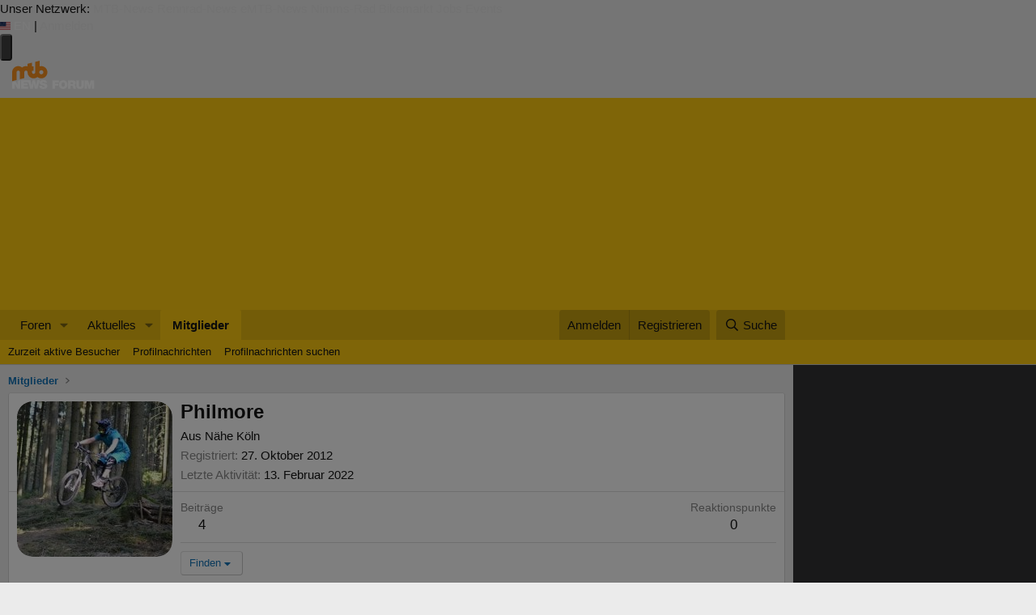

--- FILE ---
content_type: text/css; charset=utf-8
request_url: https://www.mtb-news.de/forum/css.php?css=public%3Aextra.less&s=6&l=3&d=1760961798&k=c966fb61332e6537c8653240af4040f4e795edff
body_size: 9
content:
@charset "UTF-8";

/********* public:extra.less ********/
@media screen and (min-width:768px){.mtbnews-forum-bbcode__floating-left{float:left;margin-right:1em}}@media screen and (min-width:980px){.p-header-inner,.p-nav-inner,.p-sectionLinks-inner,.p-body-inner,.p-footer-inner{margin-left:0}}@media screen and (min-width:1440px){.p-header-inner,.p-nav-inner,.p-sectionLinks-inner,.p-body-inner,.p-footer-inner{margin-left:160px}}@media screen and (min-width:1580px){.p-header-inner,.p-nav-inner,.p-sectionLinks-inner,.p-body-inner,.p-footer-inner{margin-left:auto}}.block--category .collapseTrigger{opacity:0.5;transition:opacity .3s;margin-right:10px}.block--category .collapseTrigger.is-active:before{content:"\f205";transform:scale(-1, 1);margin-right:-8px}.block--category .collapseTrigger:before{content:"\f205";font-size:80%}.block--category .block-container:hover .collapseTrigger{opacity:1}.collapsible-nodes .block-header{display:flex}.collapsible-nodes .block-header--left{margin-right:auto;max-width:100%}.block-body.block-body--collapsible{transition:all .75s cubic-bezier(.68, -0.55, .27, 1.55);-webkit-transition-property:all,-xf-opacity;transition-property:all,-xf-opacity;overflow-y:hidden;height:0;-webkit-transition-property:all,-xf-height;transition-property:all,-xf-height}.p-body-inner{background-color:#eee}.overlay-content{background-color:#fff}@media screen and (min-width:768px){.mtbnews-forum-bbcode__floating-left{float:left;margin-right:1em}}.p-body-inner{background-color:#eee}.overlay-content{background-color:#fff}@media screen and (min-width:768px){.mtbnews-forum-bbcode__floating-left{float:left;margin-right:1em}}

--- FILE ---
content_type: image/svg+xml
request_url: https://assets.mtb-news.de/menu/dist/8bcf0983/img/sitelogos/mtbnews-forum-stacked.svg
body_size: 1581
content:
<?xml version="1.0" encoding="UTF-8" standalone="no"?>
<!DOCTYPE svg PUBLIC "-//W3C//DTD SVG 1.1//EN" "http://www.w3.org/Graphics/SVG/1.1/DTD/svg11.dtd">
<svg width="100%" height="100%" viewBox="0 0 766 262" version="1.1" xmlns="http://www.w3.org/2000/svg" xmlns:xlink="http://www.w3.org/1999/xlink" xml:space="preserve" xmlns:serif="http://www.serif.com/" style="fill-rule:evenodd;clip-rule:evenodd;stroke-linejoin:round;stroke-miterlimit:2;">
    <g transform="matrix(1,0,0,1,-2292,-10047)">
        <g transform="matrix(0.32,0,0,0.32,2148,9666)">
            <g transform="matrix(1,0,0,1,322.288,-1191.29)">
                <g transform="matrix(3.55364,0,0,3.55364,418.721,-3781.21)">
                    <g transform="matrix(96,0,0,96,242.082,1962.89)">
                        <path d="M0.057,-0L0.277,-0L0.277,-0.272L0.562,-0.272L0.562,-0.442L0.277,-0.442L0.277,-0.531L0.609,-0.531L0.609,-0.714L0.057,-0.714L0.057,-0Z" style="fill:white;fill-rule:nonzero;"/>
                    </g>
                    <g transform="matrix(96,0,0,96,297.762,1962.89)">
                        <path d="M0.036,-0.357C0.036,-0.139 0.181,0.017 0.398,0.017C0.615,0.017 0.76,-0.139 0.76,-0.357C0.76,-0.575 0.615,-0.731 0.398,-0.731C0.181,-0.731 0.036,-0.575 0.036,-0.357ZM0.256,-0.357C0.256,-0.516 0.342,-0.553 0.398,-0.553C0.454,-0.553 0.54,-0.516 0.54,-0.357C0.54,-0.198 0.454,-0.161 0.398,-0.161C0.342,-0.161 0.256,-0.198 0.256,-0.357Z" style="fill:white;fill-rule:nonzero;"/>
                    </g>
                    <g transform="matrix(96,0,0,96,370.338,1962.89)">
                        <path d="M0.057,-0L0.277,-0L0.277,-0.249L0.394,-0.249C0.481,-0.249 0.487,-0.178 0.493,-0.11C0.496,-0.073 0.5,-0.036 0.511,-0L0.731,-0C0.711,-0.033 0.71,-0.118 0.707,-0.153C0.699,-0.242 0.662,-0.308 0.602,-0.331C0.675,-0.358 0.709,-0.436 0.709,-0.51C0.709,-0.645 0.601,-0.714 0.476,-0.714L0.057,-0.714L0.057,-0ZM0.277,-0.544L0.38,-0.544C0.464,-0.544 0.489,-0.518 0.489,-0.473C0.489,-0.409 0.433,-0.402 0.392,-0.402L0.277,-0.402L0.277,-0.544Z" style="fill:white;fill-rule:nonzero;"/>
                    </g>
                    <g transform="matrix(96,0,0,96,437.634,1962.89)">
                        <path d="M0.705,-0.714L0.485,-0.714L0.485,-0.325C0.485,-0.252 0.485,-0.161 0.381,-0.161C0.274,-0.161 0.274,-0.252 0.274,-0.325L0.274,-0.714L0.054,-0.714L0.054,-0.276C0.054,-0.078 0.162,0.017 0.38,0.017C0.598,0.017 0.705,-0.078 0.705,-0.276L0.705,-0.714Z" style="fill:white;fill-rule:nonzero;"/>
                    </g>
                    <g transform="matrix(96,0,0,96,505.698,1962.89)">
                        <path d="M0.056,-0L0.264,-0L0.264,-0.458L0.266,-0.458L0.39,-0L0.554,-0L0.678,-0.458L0.68,-0.458L0.68,-0L0.888,-0L0.888,-0.714L0.575,-0.714L0.473,-0.294L0.471,-0.294L0.369,-0.714L0.056,-0.714L0.056,-0Z" style="fill:white;fill-rule:nonzero;"/>
                    </g>
                </g>
                <g transform="matrix(0.58818,0,0,0.725769,-2205.51,1682.92)">
                    <g transform="matrix(24.5221,0,0,19.8733,5208.13,2082.06)">
                        <path d="M0,-17.445L-2.247,-6.524L-2.298,-6.524L-4.418,-17.445L-9.314,-17.445L-11.485,-6.67L-11.536,-6.67L-13.732,-17.445L-32.467,-17.445L-32.467,0L-18.402,0L-18.402,-4.471L-26.913,-4.471L-26.913,-6.646L-19.538,-6.646L-19.538,-10.799L-26.913,-10.799L-26.913,-12.974L-17.93,-12.974L-14.288,0L-8.86,0L-6.968,-10.628L-6.917,-10.628L-4.973,0L0.429,0L5.478,-17.445L0,-17.445Z" style="fill:white;fill-rule:nonzero;"/>
                    </g>
                    <g transform="matrix(24.5221,0,0,19.8733,5582.6,1946.58)">
                        <path d="M0,-3.811C-2.549,-4.495 -5.124,-4.764 -5.225,-6.01C-5.225,-6.987 -3.988,-7.183 -3.23,-7.183C-2.676,-7.183 -2.044,-7.061 -1.59,-6.743C-1.136,-6.45 -0.833,-6.01 -0.934,-5.35L4.316,-5.35C4.165,-9.602 0.707,-11.043 -3.205,-11.043C-6.916,-11.043 -10.476,-9.308 -10.476,-5.277C-10.476,-1.759 -7.219,-1.001 -4.366,-0.22C-1.262,0.636 -0.479,0.88 -0.479,1.784C-0.479,3.079 -1.868,3.372 -2.776,3.372C-3.812,3.372 -5.022,3.152 -5.427,2.102C-5.553,1.784 -5.629,1.393 -5.629,0.953L-11.183,0.953C-11.132,6.524 -5.301,7.232 -3.256,7.232C0.758,7.232 5.074,5.767 5.074,1.222C5.074,-1.978 2.55,-3.127 0,-3.811" style="fill:white;fill-rule:nonzero;"/>
                    </g>
                    <g transform="matrix(24.5221,0,0,19.8733,4236.83,2055.83)">
                        <path d="M0,-14.804L0,-6.792L-0.05,-6.792L-3.993,-13.801L-10.98,-12.044L-10.98,1.32L-5.73,1.32L-5.73,-8.209L-5.68,-8.209L-0.151,1.32L5.251,1.32L5.251,-16.124L0,-14.804Z" style="fill:white;fill-rule:nonzero;"/>
                    </g>
                    <g transform="matrix(24.5221,0,0,19.8733,5410.22,1236.88)">
                        <path d="M0,13.505C-2.271,13.505 -4.111,11.664 -4.111,9.394C-4.111,7.124 -2.271,5.283 0,5.283C2.27,5.283 4.11,7.124 4.11,9.394C4.11,11.664 2.27,13.505 0,13.505M0,-2.841C-1.143,-2.841 -2.247,-2.681 -3.297,-2.387L-3.297,-13.73L-12.235,-11.483L-12.235,9.394C-12.235,11.212 -13.714,12.691 -15.532,12.691C-17.351,12.691 -18.829,11.212 -18.829,9.394L-18.829,6.551L-15.532,6.551L-15.532,-2.388L-18.829,-2.388L-18.829,-9.826L-27.768,-7.58L-27.768,-2.389C-28.817,-2.683 -29.922,-2.844 -31.063,-2.844C-34.01,-2.844 -36.716,-1.797 -38.83,-0.056C-40.944,-1.797 -43.65,-2.844 -46.596,-2.844C-53.065,-2.844 -58.374,2.204 -58.8,8.567L-58.831,8.567L-58.831,27.235L-49.893,24.988L-49.893,9.392C-49.893,7.574 -48.414,6.095 -46.596,6.095C-44.778,6.095 -43.3,7.574 -43.3,9.392L-43.3,23.332L-34.361,21.085L-34.361,9.392C-34.361,7.574 -32.882,6.095 -31.063,6.095C-29.246,6.095 -27.768,7.574 -27.768,9.392L-27.768,9.394C-27.768,16.14 -22.279,21.63 -15.532,21.63C-12.586,21.63 -9.881,20.582 -7.767,18.841C-5.652,20.582 -2.946,21.63 0,21.63C6.746,21.63 12.234,16.14 12.234,9.394C12.234,2.648 6.746,-2.841 0,-2.841" style="fill:rgb(247,145,32);fill-rule:nonzero;"/>
                    </g>
                </g>
            </g>
        </g>
    </g>
</svg>


--- FILE ---
content_type: application/javascript
request_url: https://assets.mtb-news.de/header/js/siteheader-complete.js?1758013599
body_size: 12161
content:
/*! For license information please see siteheader-complete.js.LICENSE.txt */
(()=>{var e,t={753:()=>{function e(t){return e="function"==typeof Symbol&&"symbol"==typeof Symbol.iterator?function(e){return typeof e}:function(e){return e&&"function"==typeof Symbol&&e.constructor===Symbol&&e!==Symbol.prototype?"symbol":typeof e},e(t)}!function(e){"use strict";var t="[data-toggle=dropdown]",n=function(t){var n=e(t).on("click.dropdown.data-api",this.toggle);e("html").on("click.dropdown.data-api",(function(){n.parent().removeClass("open")}))};function s(){e(".dropdown-backdrop").remove(),e(t).each((function(){a(e(this)).removeClass("open")}))}function a(t){var n,s=t.attr("data-target");return s||(s=(s=t.attr("href"))&&/#/.test(s)&&s.replace(/.*(?=#[^\s]*$)/,"")),s&&"#"!==s&&(n=e(s)),n&&n.length||(n=t.parent()),n}n.prototype={constructor:n,toggle:function(t){var n,o,i=e(this);if(!i.is(".disabled, :disabled"))return o=(n=a(i)).hasClass("open"),s(),o||("ontouchstart"in document.documentElement&&e('<div class="dropdown-backdrop"/>').insertBefore(e(this)).on("click",s),n.toggleClass("open")),i.trigger("focus"),!1},keydown:function(n){var s,o,i,r,d;if(/(38|40|27)/.test(n.keyCode)&&(s=e(this),n.preventDefault(),n.stopPropagation(),!s.is(".disabled, :disabled"))){if(!(r=(i=a(s)).hasClass("open"))||r&&27==n.keyCode)return 27==n.which&&i.find(t).trigger("focus"),s.click();(o=e("[role=menu] li:not(.divider):visible a",i)).length&&(d=o.index(o.filter(":focus")),38==n.keyCode&&d>0&&d--,40==n.keyCode&&d<o.length-1&&d++,~d||(d=0),o.eq(d).trigger("focus"))}}};var o=e.fn.dropdown;e.fn.dropdown=function(t){return this.each((function(){var s=e(this),a=s.data("dropdown");a||s.data("dropdown",a=new n(this)),"string"==typeof t&&a[t].call(s)}))},e.fn.dropdown.Constructor=n,e.fn.dropdown.noConflict=function(){return e.fn.dropdown=o,this},e(document).on("click.dropdown.data-api",s).on("click.dropdown.data-api",".dropdown form",(function(e){e.stopPropagation()})).on("click.dropdown.data-api",t,n.prototype.toggle).on("keydown.dropdown.data-api",t+", [role=menu]",n.prototype.keydown)}(window.jQuery),function(t){"use strict";var n=function(e,n){this.$element=t(e),this.options=t.extend({},t.fn.collapse.defaults,n),this.options.parent&&(this.$parent=t(this.options.parent)),this.options.toggle&&this.toggle()};n.prototype={constructor:n,dimension:function(){return this.$element.hasClass("width")?"width":"height"},show:function(){var e,n,s,a;if(!this.transitioning&&!this.$element.hasClass("in")){if(e=this.dimension(),n=t.camelCase(["scroll",e].join("-")),(s=this.$parent&&this.$parent.find("> .accordion-group > .in"))&&s.length){if((a=s.data("collapse"))&&a.transitioning)return;s.collapse("hide"),a||s.data("collapse",null)}this.$element[e](0),this.transition("addClass",t.Event("show"),"shown"),t.support.transition&&this.$element[e](this.$element[0][n])}},hide:function(){var e;!this.transitioning&&this.$element.hasClass("in")&&(e=this.dimension(),this.reset(this.$element[e]()),this.transition("removeClass",t.Event("hide"),"hidden"),this.$element[e](0))},reset:function(e){var t=this.dimension();return this.$element.removeClass("collapse")[t](e||"auto")[0].offsetWidth,this.$element[null!==e?"addClass":"removeClass"]("collapse"),this},transition:function(e,n,s){var a=this,o=function(){"show"==n.type&&a.reset(),a.transitioning=0,a.$element.trigger(s)};this.$element.trigger(n),n.isDefaultPrevented()||(this.transitioning=1,this.$element[e]("in"),t.support.transition&&this.$element.hasClass("collapse")?this.$element.one(t.support.transition.end,o):o())},toggle:function(){this[this.$element.hasClass("in")?"hide":"show"]()}};var s=t.fn.collapse;t.fn.collapse=function(s){return this.each((function(){var a=t(this),o=a.data("collapse"),i=t.extend({},t.fn.collapse.defaults,a.data(),"object"==e(s)&&s);o||a.data("collapse",o=new n(this,i)),"string"==typeof s&&o[s]()}))},t.fn.collapse.defaults={toggle:!0},t.fn.collapse.Constructor=n,t.fn.collapse.noConflict=function(){return t.fn.collapse=s,this},t(document).on("click.collapse.data-api","[data-toggle=collapse]",(function(e){var n,s=t(this),a=s.attr("data-target")||e.preventDefault()||(n=s.attr("href"))&&n.replace(/.*(?=#[^\s]+$)/,""),o=t(a).data("collapse")?"toggle":s.data();s[t(a).hasClass("in")?"addClass":"removeClass"]("collapsed"),t(a).collapse(o)}))}(window.jQuery)},460:(e,t,n)=>{"use strict";const s=jQuery;var a=n.n(s);n(879);const o={MTBN:{navbar_id:"#mtbnews-navbar",api_url:"https://api.mtb-news.de/counter/get.json",api_url_pi:"https://api.mtb-news.de/metric/tpi",news_forum_id:"106",headroom_enabled:!0,localization:{de:{logged_in_as:"Eingeloggt als <strong>{:username}</strong>"},en:{logged_in_as:"Logged in as <strong>{:username}</strong>"}},url_subscribe:"https://www.mtb-news.de/abonnieren/",url_privacy:"https://www.mtb-news.de/datenschutz/",url_impressum:"https://www.mtb-news.de/impressum/",url_newsposts_popular:"https://api.mtb-news.de/sitefooter/contents",url_assets:"https://assets.mtb-news.de",cookie_domain:"mtb-news.de",color_main:"#f90",dynamic_footer_enabled:!1},EMTBN:{navbar_id:"#emtbnews-navbar",api_url:"https://api.emtb-news.de/counter/get.json",api_url_pi:"https://api.emtb-news.de/metric/tpi",news_forum_id:"3,12",headroom_enabled:!0,localization:{de:{logged_in_as:"Eingeloggt als <strong>{:username}</strong>"},en:{logged_in_as:"Logged in as <strong>{:username}</strong>"}},url_subscribe:"https://www.emtb-news.de/news/abonnieren/",url_privacy:"https://www.emtb-news.de/news/datenschutz/",url_impressum:"https://www.emtb-news.de/news/impressum/",url_newsposts_popular:"https://api.emtb-news.de/sitefooter/contents",url_assets:"https://assets.emtb-news.de",cookie_domain:"emtb-news.de",color_main:"#1897c4",dynamic_footer_enabled:!1},RRN:{navbar_id:"#rennradnews-navbar",api_url:"https://api.rennrad-news.de/counter/get.json",api_url_pi:"https://api.rennrad-news.de/metric/tpi",news_forum_id:"3",headroom_enabled:!0,localization:{de:{logged_in_as:"Eingeloggt als <strong>{:username}</strong>"},en:{logged_in_as:"Logged in as <strong>{:username}</strong>"}},url_subscribe:"https://www.rennrad-news.de/news/abonnieren/",url_privacy:"https://www.rennrad-news.de/datenschutz/",url_impressum:"https://www.rennrad-news.de/impressum/",url_newsposts_popular:"https://api.rennrad-news.de/sitefooter/contents",url_assets:"https://assets.rennrad-news.de",cookie_domain:"rennrad-news.de",color_main:"#009fe3",dynamic_footer_enabled:!1},NRD:{navbar_id:"#nimmsrad-navbar",api_url:"https://api.nimms-rad.de/counter/get.json",api_url_pi:"https://api.nimms-rad.de/metric/tpi",news_forum_id:"2",headroom_enabled:!0,localization:{de:{logged_in_as:"Eingeloggt als <strong>{:username}</strong>"},en:{logged_in_as:"Logged in as <strong>{:username}</strong>"}},url_subscribe:"https://www.nimms-rad.de/news/abonnieren/",url_privacy:"https://www.nimms-rad.de/datenschutz/",url_impressum:"https://www.nimms-rad.de/impressum/",url_newsposts_popular:"https://api.nimms-rad.de/sitefooter/contents",url_assets:"https://assets.nimms-rad.de",cookie_domain:"nimms-rad.de",color_main:"#32b95f",dynamic_footer_enabled:!1}};function i(){return-1!==document.location.href.indexOf("rennrad-news.de")?"RRN":-1!==document.location.href.indexOf("emtb-news.de")?"EMTBN":-1!==document.location.href.indexOf("nimms-rad.de")?"NRD":"MTBN"}var r,d=i();function l(e){var t,n;r=e.data("token"),e.data("language"),u()?(t=Array.from(document.querySelectorAll("[data-teaser-id]")).map((function(e,t){return{p:t+1,id:e.getAttribute("data-teaser-id"),type:e.getAttribute("data-teaser-type")}})),n={method:"POST",headers:{"Content-Type":"application/json"},body:JSON.stringify(t)},fetch(o[d].api_url+"?token="+r,n).then((function(e){return e.json()})).then((function(e){})).catch((function(e){}))):fetch(o[d].api_url+"?token="+r).then((function(e){return e.json()})).then((function(e){return function(e,t){if("success"===t){var n=0;void 0!==e.counters.inbox&&e.counters.inbox>0&&(n+=e.counters.inbox,a()("#mtbnews-navbar-counter-inbox").text(e.counters.inbox).addClass("badge-notifications").removeClass("hidden")),void 0!==e.counters.bikemarkt&&e.counters.bikemarkt>0&&(n+=e.counters.bikemarkt,a()("#mtbnews-navbar-counter-bikemarkt").text(e.counters.bikemarkt).addClass("badge-notifications").removeClass("hidden")),void 0!==e.counters.fotoalbum&&e.counters.fotoalbum>0&&(n+=e.counters.fotoalbum,a()("#mtbnews-navbar-counter-fotoalbum").text(e.counters.fotoalbum).addClass("badge-notifications").removeClass("hidden")),void 0!==e.counters.videos&&e.counters.videos>0&&(n+=e.counters.videos,a()("#mtbnews-navbar-counter-videos").text(e.counters.videos).addClass("badge-notifications").removeClass("hidden")),void 0!==e.counters.winterpokal&&e.counters.winterpokal>0&&(n+=e.counters.winterpokal,a()("#mtbnews-navbar-counter-winterpokal").text(e.counters.winterpokal).addClass("badge-notifications").removeClass("hidden")),n>0&&window.screen.width<980&&(a()(".mtbnews-navbar-notifications-mobile span").text(n).addClass("badge-notifications"),a()(".mtbnews-navbar-notifications-mobile").removeClass("hidden").on("click",(function(){return a()("#mtbnews-navbar .btn.btn-navbar").trigger("click")})))}}(e,"success")})).catch((function(e){})),a()(document).on("click",o[d].navbar_id+" .notification-badge",(function(e){e.preventDefault(),e.stopPropagation(),window.location=a()(this).data("url")}))}var c,u=function(){return document.querySelector("body").classList.contains("news-home")};function m(e){c=e.data("token"),a()(".mtbnSiteHeaderLanguageSwitch").on("click",(function(e){if(e.preventDefault(),!a()("#mtbnews-navbar, #emtbnews-navbar, #rennradnews-navbar, #nimmsrad-navbar").hasClass("site-news")){var t=a()(e.currentTarget),n=t.data("href"),s=t.data("language"),o=function(e){var t=a()("link[hreflang="+e+"]").prop("href");return t||window.location.href}(s),i=["redirect="+encodeURI(o),"token="+c,"lang="+s];window.location.href=n+"?"+i.join("&")}})),(1===a()("#mtbnews-navbar.site-news").length||1===a()("#emtbnews-navbar.site-news").length||1===a()("#rennradnews-navbar.site-news").length||1===a()("#nimmsrad-navbar.site-news").length)&&a()(".mtbnSiteHeaderLanguageSwitch").parents("span.fakelink").remove()}var p=i();function h(){!function(){var e=a()("html");if("XF"!==e.attr("id"))return;var t=e.attr("data-container-key"),n=e.attr("data-content-key");if(0!==t.indexOf("node-")||n.indexOf("thread-"))return;for(var s=o[p].news_forum_id.split(","),i=!1,r=0;r<s.length;r++)if(t==="node-"+s[r]){i=!0;break}if(!i)return;var d=n.substring(n.indexOf("-")+1);a().get(o[p].api_url_pi,{thread:d,type:"forum"})}()}var f=n(317),b=n.n(f);function g(e){return g="function"==typeof Symbol&&"symbol"==typeof Symbol.iterator?function(e){return typeof e}:function(e){return e&&"function"==typeof Symbol&&e.constructor===Symbol&&e!==Symbol.prototype?"symbol":typeof e},g(e)}function v(e){window.Headroom=b(),$.fn.headroom=function(e){return this.each((function(){var t=$(this),n=t.data("headroom"),s="object"===g(e)&&e;s=$.extend(!0,{},b().options,s),n||((n=new(b())(this,s)).init(),t.data("headroom",n)),"string"==typeof e&&(n[e](),"destroy"===e&&t.removeData("headroom"))}))},$("[data-headroom]").each((function(){var e=$(this);e.headroom(e.data())})),window.innerWidth>=980&&e.headroom()}var _,w,A=i(),y={b2:{selector:"body.mtbn-bikemarkt div.span12.footer, body.mtbn-fotos div.span12.footer, body.mtbn-videos div.span12.footer",img_sizes:"(min-width: 980px) 300px, (min-width: 768px) 240px, 100vw"},bm:{selector:".js__dynamic-siteheader-footer",img_sizes:"(min-width: 980px) 300px, (min-width: 768px) 240px, 100vw"},v:{selector:"body.mtbn-shop footer#cb-footer",img_sizes:"(min-width: 1200px) 380px, (min-width: 1020px) 300px, (min-width: 768px) 240px, 100vw"},default:{selector:"footer#cb-footer, footer#footer div.p-footer-inner, body#winterpokal-page div.span12.footer",img_sizes:"(min-width: 980px) 300px, (min-width: 768px) 240px, 100vw",disable_on_urls:["//www.nimms-rad.de/forum/","//www.emtb-news.de/forum/","//www.rennrad-news.de/forum/"]}},C=[{term:"header01",headline:"Auch interessant"},{term:"header02",headline:"Gerade heiß diskutiert"},{term:"header03",headline:"Heiße Themen"},{term:"header04",headline:"Heute meistgeklickt"},{term:"header05",headline:"Hast du das schon gesehen?"},{term:"header06",headline:"Das solltest du gesehen haben"},{term:"header07",headline:"Die Top Themen des Tages"}];function k(){if(!0===o[A].dynamic_footer_enabled){var e=function(){for(var e in y)if(y.hasOwnProperty(e)&&$(y[e].selector).length>0)return y[e];return y.default}();if(e.disable_on_urls&&e.disable_on_urls.some((function(e){return window.location.href.includes(e)})))return null;0!==(_=$(e.selector)).length&&$.getJSON(o[A].url_newsposts_popular,(function(t,n,s){"success"===n&&function(e,t){var n;w=Math.floor(Math.random()*(C.length-1));var s=$('<div class="mtbn-dyn-footer"></div>');s.append($('<div class="mtbn-dyn-footer__header">'+C[w].headline+" 🔥</div>"));var a=$('<div class="mtbn-dyn-footer__items"></div>'),i=O(e.posts_primary),r=O(e.posts_secondary);for(n=0;n<3&&i[n];n++){var d=z(i[n],t);""!==d&&a.append(d)}for(n=0;n<2;n++){var l=z(r[n],t);""!==l&&a.append(l)}a.append(function(e){var t=E(o[A].url_subscribe,"site","footer","subscribe",w?C[w].term:null),n=[];return n.push('<div class="mtbn-dyn-footer__item">'),n.push('<div class="mtbn-dyn-footer-teaser__subscribe-icons">'),n.push('<a href="'+t+'">'),n.push('<img src="[data-uri]" data-src="'+o[A].url_assets+'/header/img/subscribe.png" data-srcset="'+o[A].url_assets+"/header/img/subscribe.png?1 300w, "+o[A].url_assets+'/header/img/subscribe@2x.png?1 600w" sizes="'+e.img_sizes+'" alt="Abonnieren" class="mtbn-dyn-footer-teaser__image lazyload"/>'),n.push("</a>"),n.push("</div>"),n.push('<div class="mtbn-dyn-footer-teaser__meta">'),n.push('<a href="'+t+'" class="mtbn-dyn-footer__link">'),n.push('<p class="mtbn-dyn-footer-teaser__title">'),n.push('<span class="mtbn-dyn-footer-teaser__subtitle mtbn-dyn-footer-teaser__subtitle--'+A+'">Newsletter, Push-Nachrichten, Social Media</span>'),n.push("Abonnieren / Folgen"),n.push("</p>"),n.push("</a>"),n.push("</div>"),n.push("</div>"),$(n.join(""))}(t)),s.append(a),s.append($('<div class="mtbn-dyn-footer__header" id="footer-schaufenster">Schaufenster</div>')),s.append($('<div class="mtbn-dyn-footer__info"><a href="https://bikemarkt.mtb-news.de/mountainbike-verkaufen">Jetzt Bikes und Parts verkaufen →</a></div>')),s.append(function(e,t){var n,s=0,a=0,i=[],r=$('<div class="mtbn-dyn-footer__items"></div>'),d=O(e.bikemarkt_items.primary),l=O(e.bikemarkt_items.fallback),c=O(e.jobs_items);for(n=0;n<d.length&&(i.push(x(d[n],t)),!(i.length>=2));n++);if(i.length<2&&l.length>0)for(n=0;n<l.length&&(i.push(x(l[n],t)),!(i.length>=2));n++);c.length>0&&i.push(function(e,t){var n=[];n.push(S(e.image.url_template,300,"2")+" 300w"),n.push(S(e.image.url_template,360,"2")+" 360w"),n.push(S(e.image.url_template,600,"2")+" 600w"),n.push(S(e.image.url_template,720,"2")+" 720w");var s=E(e.url,"site","footer","jobs",""),a=[];return a.push('<div class="mtbn-dyn-footer__item mtbn-dyn-footer__item-jobs">'),a.push('<div class="mtbn-dyn-footer__overlay mtbn-dyn-footer__overlay-jobs">'),a.push('<img src="[data-uri]" data-src="'+o[A].url_assets+'/header/img/footer/jobs.png" data-srcset="'+o[A].url_assets+"/header/img/footer/jobs.png 1x, "+o[A].url_assets+'/header/img/footer/jobs@2x.png 2x" class="mtbn-dyn-footer__overlay-image lazyload" alt="jobs">'),a.push("</div>"),a.push('<div class="mtbn-dyn-footer-teaser__image-container mtbn-dyn-footer-teaser__image-container-jobs">'),a.push('<a href="'+s+'">'),a.push('<img alt="Vorschaubild für Job-Angebot" class="mtbn-dyn-footer-teaser__image lazyload" src="[data-uri]" data-src="'+S(e.image.url_template_sizes,360)+'" data-srcset="'+n.join(", ")+'" sizes="'+t.img_sizes+'"/>'),a.push("</a>"),a.push("</div>"),a.push('<div class="mtbn-dyn-footer-teaser__meta">'),a.push('<a href="'+s+'" class="mtbn-dyn-footer__link">'),a.push('<p class="mtbn-dyn-footer-teaser__title">'),a.push('<span class="mtbn-dyn-footer-teaser__title-prefix">Job</span>'),a.push(e.title),a.push("</p>"),a.push('<div class="mtbn-dyn-footer-teaser__byline">'),a.push(e.company+", "+e.location),a.push("</div>"),a.push("</a>"),a.push("</div>"),a.push("</div>"),$(a.join(""))}(c[0],t));n=0;for(;i.length<3&&!(n++>5);)d[s+1]?(i.push(x(d[s+1],t)),s++):l[a+1]&&(i.push(x(l[a+1],t)),s++);for(n in i)r.append(i[n]);return r}(e,t)),_.prepend(s)}(t,e)}))}}function z(e,t){var n=[];if(void 0===e||void 0===e.featured_image||void 0===e.featured_image.url_template)return"";n.push(S(e.featured_image.url_template,300)+" 300w"),n.push(S(e.featured_image.url_template,360)+" 360w"),n.push(S(e.featured_image.url_template,600)+" 600w"),n.push(S(e.featured_image.url_template,720)+" 720w");var s=E(e.url,"site","footer",A===e.site?"related-same-site":"related-other-site",w?C[w].term:null),a=[];return a.push('<div class="mtbn-dyn-footer__item">'),e.site!==A&&(a.push('<div class="mtbn-dyn-footer__overlay mtbn-dyn-footer__overlay--'+e.site+'">'),a.push('<img src="[data-uri]" data-src="'+o[A].url_assets+"/header/img/footer/"+e.site.toLowerCase()+'.svg" class="mtbn-dyn-footer__overlay-image lazyload" alt="'+e.site+'">'),a.push("</div>")),a.push('<div class="mtbn-dyn-footer-teaser__image-container">'),a.push('<a href="'+s+'">'),a.push('<img alt="Vorschaubild für Artikel" class="mtbn-dyn-footer-teaser__image lazyload" src="[data-uri]" data-src="'+S(e.featured_image.url_template,360)+'" data-srcset="'+n.join(", ")+'" sizes="'+t.img_sizes+'"/>'),a.push("</a>"),a.push("</div>"),a.push('<div class="mtbn-dyn-footer-teaser__meta">'),a.push('<a href="'+s+'" class="mtbn-dyn-footer__link">'),a.push('<p class="mtbn-dyn-footer-teaser__title">'),a.push('<span class="mtbn-dyn-footer-teaser__subtitle mtbn-dyn-footer-teaser__subtitle--'+e.site+'">'+e.sub_title+"</span>"),a.push(e.main_title),a.push("</p>"),a.push('<div class="mtbn-dyn-footer-teaser__byline">'),a.push("💥 "+e.comments_count+" Kommentare"),a.push("</div>"),a.push("</a>"),a.push("</div>"),a.push("</div>"),$(a.join(""))}function x(e,t){var n=[];n.push(S(e.images[0].url,300)+" 300w"),n.push(S(e.images[0].url,360)+" 360w"),n.push(S(e.images[0].url,600)+" 600w"),n.push(S(e.images[0].url,720)+" 720w");var s=E(e.article.url,"site","footer","bikemarkt",""),a=[];return a.push('<div class="mtbn-dyn-footer__item mtbn-dyn-footer__item-bikemarkt">'),a.push('<div class="mtbn-dyn-footer__overlay mtbn-dyn-footer__overlay-bikemarkt">'),a.push('<img src="[data-uri]" data-src="'+o[A].url_assets+'/header/img/footer/bikemarkt.png" data-srcset="'+o[A].url_assets+"/header/img/footer/bikemarkt.png 1x, "+o[A].url_assets+'/header/img/footer/bikemarkt@2x.png 2x" class="mtbn-dyn-footer__overlay-image lazyload" alt="bikemarkt">'),a.push("</div>"),a.push('<div class="mtbn-dyn-footer-teaser__image-container mtbn-dyn-footer-teaser__image-container-bikemarkt">'),a.push('<a href="'+s+'">'),a.push('<img alt="Vorschaubild für Bikemarkt-Artikel" class="mtbn-dyn-footer-teaser__image lazyload" src="[data-uri]" data-src="'+S(e.images[0].url,360)+'" data-srcset="'+n.join(", ")+'" sizes="'+t.img_sizes+'"/>'),a.push('<div class="mtbn-dyn-footer-teaser__price"><span class="mtbn-dyn-footer-teaser__price-value">'+e.article.price+'</span> <span class="mtbn-dyn-footer-teaser__price-shipping">zzgl. Versand</span></div>'),a.push("</a>"),a.push("</div>"),a.push('<div class="mtbn-dyn-footer-teaser__meta">'),a.push('<a href="'+s+'" class="mtbn-dyn-footer__link">'),a.push('<p class="mtbn-dyn-footer-teaser__title">'),a.push(e.article.title),a.push('<div class="mtbn-dyn-footer-teaser__byline">'),a.push("von "+e.user.name),a.push("</div>"),a.push("</p>"),a.push("</a>"),a.push("</div>"),a.push("</div>"),$(a.join(""))}function S(e,t){var n=arguments.length>2&&void 0!==arguments[2]?arguments[2]:"1";return e.replace(/{:width}/,t).replace(/{:height}/,Math.round(t/1.5).toString()).replace(/{:crop}/,n)}function E(e,t,n,s,a){var o=[];return""!==t&&o.push("utm_source="+t),""!==n&&o.push("utm_medium="+n),""!==s&&o.push("utm_campaign="+s),""!==a&&o.push("utm_term="+a),-1===e.indexOf("?")?e+"?"+o.join("&"):e+"&"+o.join("&")}function O(e){if(0===e.length)return e;var t,n,s;for(s=e.length-1;s>0;s--)t=Math.floor(Math.random()*(s+1)),n=e[s],e[s]=e[t],e[t]=n;return e}i();var j={};var L=function(){var e=window.setInterval((function(){if(!q()&&V()){window.clearInterval(e);var t=document.querySelectorAll(j.embedSelectorsVideos.join(","));0!==t.length&&M(t)}}),500)},T=function(){var e=window.setInterval((function(){if(V())window.clearInterval(e);else if(q()){window.clearInterval(e);var t=document.querySelectorAll(j.embedSelectorsVideos.join(","));0!==t.length&&N(t)}}),300)},N=function(e){e.forEach((function(e){D(e)}))},D=function(e){e.setAttribute("src",e.getAttribute(j.iframeAttributeNameSrc))},M=function(e){e.forEach((function(e){var t=e.getAttribute(j.iframeAttributeNameSrc);if(""!==t){var n=B(t),s=null;""!==n&&((s=document.createElement("a")).setAttribute("href",n),s.setAttribute("target","_blank"),s.innerText="Video auf ursprünglicher Website anschauen");var a=document.createElement("p");a.innerText='Wir benötigen deine Zustimmung, um den hier eingebundenen Inhalt\n        anzuzeigen. Mit dem Klick auf die Schaltfläche "Video-Player hier aktivieren" erkläre ich mich damit\n        einverstanden, dass mir externe Inhalte angezeigt werden. Damit können personenbezogene Daten an\n        Drittplattformen übermittelt werden. Mehr dazu in unseren Datenschutzhinweisen.',a.setAttribute("style","font-size: 90%; color: #888; font-style: italic;");var o=document.createElement("button");o.setAttribute("type","button"),o.classList.add("js__enable-video-player"),o.classList.add("button--primary"),o.classList.add("button"),o.innerText="Video-Player hier aktivieren",o.dataset.embedUrl=t;var i=document.createElement("br"),r=document.createElement("div");r.classList.add("mtbn-cp-embed-actions-container"),r.classList.add("mtbn-cp-embed-actions-container-player"),r.appendChild(a),null!==s&&r.appendChild(s),r.appendChild(i),r.appendChild(o),e.parentElement.insertAdjacentElement("beforebegin",r)}}))},B=function(e){if(e.match(/youtube/)){var t=e.match(/embed\/([^?]+)/)[1];return"https://www.youtube.com/watch?v=".concat(t)}if(e.match(/videos\.mtb-news\.de/)){var n=e.match(/embed\/player\/([^?]+)/)[1];return"https://videos.mtb-news.de/".concat(n,"/")}if(e.match(/videos\.rennrad-news\.de/)){var s=e.match(/embed\/player\/([^?]+)/)[1];return"https://videos.rennrad-news.de/".concat(s,"/")}return""},H=function(){document.addEventListener("click",(function(e){if(e.target.classList.contains("js__enable-video-player")){var t=document.querySelector('iframe[data-src-mtbn-cmp="'.concat(e.target.dataset.embedUrl,'"]'));null!==t&&(e.target.parentElement.remove(),D(t))}}))},P={};var I=function(){var e=window.setInterval((function(){if(V())window.clearInterval(e);else if(!U()||q()){window.clearInterval(e);var t=document.querySelectorAll(P.selectorsOuttra.join(","));0!==t.length&&t.forEach((function(e){e.setAttribute("src",e.getAttribute(P.outtraScriptAttributeNameSrc))}))}}),850)},F={rootAttributeContentPassValidUser:"data-mtbn-cp-logged-in",rootAttributeContentPassConsent:"data-mtbn-cp-consent",iframeAttributeNameSrc:"data-src-mtbn-cmp",embedSelectorsVideos:['iframe[data-src-mtbn-cmp*="youtube.com/embed"]','iframe[data-src-mtbn-cmp*="youtube-nocookie.com/embed"]','iframe[data-src-mtbn-cmp*="videos.mtb-news.de/embed"]','iframe[data-src-mtbn-cmp*="videos.rennrad-news.de/embed"]'],outtraScriptAttributeNameSrc:"data-src-mtbn-cmp",selectorsOuttra:['script[data-src-mtbn-cmp*="z0a.de/"]']};const W=function(){j=F,L(),T(),H(),function(e){P=e,I()}(F)};var R,q=function(){return"1"===document.querySelector("html").getAttribute(F.rootAttributeContentPassConsent)},V=function(){return"1"===document.querySelector("html").getAttribute(F.rootAttributeContentPassValidUser)},U=function(){var e=document.location.hostname;return 1===e.indexOf("mtb-news.de")||(1===e.indexOf("rennrad-news.de")||1===e.indexOf("nimms-rad.de"))},G=i();const Y=function(){var e,t,n,s;R=a()(o[G].navbar_id),R.data("token"),R.data("language"),l(R),o[G].headroom_enabled&&v(R),m(R),h(),k(),e='<a href="#" class="{CLASS}" onclick="OneTrust.ToggleInfoDisplay(); return false;">Datenschutz-Einstellungen</a>',t=document.location.hostname,(n=document.location.pathname).startsWith("/forum/")?$("ul.p-footer-linkList").append("<li>"+e.replace("{CLASS}","")+"</li>"):t.startsWith("bikemarkt")?$(".footer__link--privacy").after(" - "+e.replace("{CLASS}","footer__link footer__link--onetrust-privacy-center")):t.startsWith("fotos")?$(".mtbn-footer-links").append(" - "+e.replace("{CLASS}","")):t.startsWith("videos")?$(".footer .row .span9 .pull-right .spaceRight").append(" - "+e.replace("{CLASS}","")):t.startsWith("winterpokal")?$(".footer .row .span9 .pull-right .ml-d").append(" - "+e.replace("{CLASS}","")):t.startsWith("geometrics")?$("footer.footer ul").append(" - "+e.replace("{CLASS}","")):t.startsWith("gewichte")?$(".footer-right-side").append(" - "+e.replace("{CLASS}","")):t.startsWith("trainingsverwaltung")?$("#ft").append(" - "+e.replace("{CLASS}","")):n.startsWith("/jobs")&&$("footer.site-footer .site-info").append(" - "+e.replace("{CLASS}","")),s=$(".mtbn-header-darkmode-toggle"),"/news/"===document.location.pathname.substring(0,6)?s.on("click",(function(){$("body").trigger("mtbnewsDarkmodeToggle")})):s.hide(),W()};window.$=a(),window.jQuery=a(),jQuery=a(),a()((function(){Y()}))},317:function(e){e.exports=function(){"use strict";function e(){return"undefined"!=typeof window}function t(){var e=!1;try{var t={get passive(){e=!0}};window.addEventListener("test",t,t),window.removeEventListener("test",t,t)}catch(t){e=!1}return e}function n(){return!!(e()&&function(){}.bind&&"classList"in document.documentElement&&Object.assign&&Object.keys&&requestAnimationFrame)}function s(e){return 9===e.nodeType}function a(e){return e&&e.document&&s(e.document)}function o(e){var t=e.document,n=t.body,s=t.documentElement;return{scrollHeight:function(){return Math.max(n.scrollHeight,s.scrollHeight,n.offsetHeight,s.offsetHeight,n.clientHeight,s.clientHeight)},height:function(){return e.innerHeight||s.clientHeight||n.clientHeight},scrollY:function(){return void 0!==e.pageYOffset?e.pageYOffset:(s||n.parentNode||n).scrollTop}}}function i(e){return{scrollHeight:function(){return Math.max(e.scrollHeight,e.offsetHeight,e.clientHeight)},height:function(){return Math.max(e.offsetHeight,e.clientHeight)},scrollY:function(){return e.scrollTop}}}function r(e){return a(e)?o(e):i(e)}function d(e,n,s){var a,o=t(),i=!1,d=r(e),l=d.scrollY(),c={};function u(){var e=Math.round(d.scrollY()),t=d.height(),a=d.scrollHeight();c.scrollY=e,c.lastScrollY=l,c.direction=e>l?"down":"up",c.distance=Math.abs(e-l),c.isOutOfBounds=e<0||e+t>a,c.top=e<=n.offset,c.bottom=e+t>=a,c.toleranceExceeded=c.distance>n.tolerance[c.direction],s(c),l=e,i=!1}function m(){i||(i=!0,a=requestAnimationFrame(u))}var p=!!o&&{passive:!0,capture:!1};return e.addEventListener("scroll",m,p),u(),{destroy:function(){cancelAnimationFrame(a),e.removeEventListener("scroll",m,p)}}}function l(e){return e===Object(e)?e:{down:e,up:e}}function c(e,t){t=t||{},Object.assign(this,c.options,t),this.classes=Object.assign({},c.options.classes,t.classes),this.elem=e,this.tolerance=l(this.tolerance),this.initialised=!1,this.frozen=!1}return c.prototype={constructor:c,init:function(){return c.cutsTheMustard&&!this.initialised&&(this.addClass("initial"),this.initialised=!0,setTimeout((function(e){e.scrollTracker=d(e.scroller,{offset:e.offset,tolerance:e.tolerance},e.update.bind(e))}),100,this)),this},destroy:function(){this.initialised=!1,Object.keys(this.classes).forEach(this.removeClass,this),this.scrollTracker.destroy()},unpin:function(){!this.hasClass("pinned")&&this.hasClass("unpinned")||(this.addClass("unpinned"),this.removeClass("pinned"),this.onUnpin&&this.onUnpin.call(this))},pin:function(){this.hasClass("unpinned")&&(this.addClass("pinned"),this.removeClass("unpinned"),this.onPin&&this.onPin.call(this))},freeze:function(){this.frozen=!0,this.addClass("frozen")},unfreeze:function(){this.frozen=!1,this.removeClass("frozen")},top:function(){this.hasClass("top")||(this.addClass("top"),this.removeClass("notTop"),this.onTop&&this.onTop.call(this))},notTop:function(){this.hasClass("notTop")||(this.addClass("notTop"),this.removeClass("top"),this.onNotTop&&this.onNotTop.call(this))},bottom:function(){this.hasClass("bottom")||(this.addClass("bottom"),this.removeClass("notBottom"),this.onBottom&&this.onBottom.call(this))},notBottom:function(){this.hasClass("notBottom")||(this.addClass("notBottom"),this.removeClass("bottom"),this.onNotBottom&&this.onNotBottom.call(this))},shouldUnpin:function(e){return"down"===e.direction&&!e.top&&e.toleranceExceeded},shouldPin:function(e){return"up"===e.direction&&e.toleranceExceeded||e.top},addClass:function(e){this.elem.classList.add.apply(this.elem.classList,this.classes[e].split(" "))},removeClass:function(e){this.elem.classList.remove.apply(this.elem.classList,this.classes[e].split(" "))},hasClass:function(e){return this.classes[e].split(" ").every((function(e){return this.classList.contains(e)}),this.elem)},update:function(e){e.isOutOfBounds||!0!==this.frozen&&(e.top?this.top():this.notTop(),e.bottom?this.bottom():this.notBottom(),this.shouldUnpin(e)?this.unpin():this.shouldPin(e)&&this.pin())}},c.options={tolerance:{up:0,down:0},offset:0,scroller:e()?window:null,classes:{frozen:"headroom--frozen",pinned:"headroom--pinned",unpinned:"headroom--unpinned",top:"headroom--top",notTop:"headroom--not-top",bottom:"headroom--bottom",notBottom:"headroom--not-bottom",initial:"headroom"}},c.cutsTheMustard=n(),c}()},879:e=>{!function(t){var n=function(e,t,n){"use strict";var s,a;if(function(){var t,n={lazyClass:"lazyload",loadedClass:"lazyloaded",loadingClass:"lazyloading",preloadClass:"lazypreload",errorClass:"lazyerror",autosizesClass:"lazyautosizes",fastLoadedClass:"ls-is-cached",iframeLoadMode:0,srcAttr:"data-src",srcsetAttr:"data-srcset",sizesAttr:"data-sizes",minSize:40,customMedia:{},init:!0,expFactor:1.5,hFac:.8,loadMode:2,loadHidden:!0,ricTimeout:0,throttleDelay:125};for(t in a=e.lazySizesConfig||e.lazysizesConfig||{},n)t in a||(a[t]=n[t])}(),!t||!t.getElementsByClassName)return{init:function(){},cfg:a,noSupport:!0};var o=t.documentElement,i=e.HTMLPictureElement,r="addEventListener",d="getAttribute",l=e[r].bind(e),c=e.setTimeout,u=e.requestAnimationFrame||c,m=e.requestIdleCallback,p=/^picture$/i,h=["load","error","lazyincluded","_lazyloaded"],f={},b=Array.prototype.forEach,g=function(e,t){return f[t]||(f[t]=new RegExp("(\\s|^)"+t+"(\\s|$)")),f[t].test(e[d]("class")||"")&&f[t]},v=function(e,t){g(e,t)||e.setAttribute("class",(e[d]("class")||"").trim()+" "+t)},_=function(e,t){var n;(n=g(e,t))&&e.setAttribute("class",(e[d]("class")||"").replace(n," "))},w=function(e,t,n){var s=n?r:"removeEventListener";n&&w(e,t),h.forEach((function(n){e[s](n,t)}))},A=function(e,n,a,o,i){var r=t.createEvent("Event");return a||(a={}),a.instance=s,r.initEvent(n,!o,!i),r.detail=a,e.dispatchEvent(r),r},y=function(t,n){var s;!i&&(s=e.picturefill||a.pf)?(n&&n.src&&!t[d]("srcset")&&t.setAttribute("srcset",n.src),s({reevaluate:!0,elements:[t]})):n&&n.src&&(t.src=n.src)},C=function(e,t){return(getComputedStyle(e,null)||{})[t]},k=function(e,t,n){for(n=n||e.offsetWidth;n<a.minSize&&t&&!e._lazysizesWidth;)n=t.offsetWidth,t=t.parentNode;return n},z=(ve=[],_e=[],we=ve,Ae=function(){var e=we;for(we=ve.length?_e:ve,be=!0,ge=!1;e.length;)e.shift()();be=!1},ye=function(e,n){be&&!n?e.apply(this,arguments):(we.push(e),ge||(ge=!0,(t.hidden?c:u)(Ae)))},ye._lsFlush=Ae,ye),x=function(e,t){return t?function(){z(e)}:function(){var t=this,n=arguments;z((function(){e.apply(t,n)}))}},S=function(e){var t,s=0,o=a.throttleDelay,i=a.ricTimeout,r=function(){t=!1,s=n.now(),e()},d=m&&i>49?function(){m(r,{timeout:i}),i!==a.ricTimeout&&(i=a.ricTimeout)}:x((function(){c(r)}),!0);return function(e){var a;(e=!0===e)&&(i=33),t||(t=!0,(a=o-(n.now()-s))<0&&(a=0),e||a<9?d():c(d,a))}},E=function(e){var t,s,a=99,o=function(){t=null,e()},i=function(){var e=n.now()-s;e<a?c(i,a-e):(m||o)(o)};return function(){s=n.now(),t||(t=c(i,a))}},O=(Y=/^img$/i,Z=/^iframe$/i,J="onscroll"in e&&!/(gle|ing)bot/.test(navigator.userAgent),Q=0,K=0,X=0,ee=-1,te=function(e){X--,(!e||X<0||!e.target)&&(X=0)},ne=function(e){return null==G&&(G="hidden"==C(t.body,"visibility")),G||!("hidden"==C(e.parentNode,"visibility")&&"hidden"==C(e,"visibility"))},se=function(e,n){var s,a=e,i=ne(e);for(R-=n,U+=n,q-=n,V+=n;i&&(a=a.offsetParent)&&a!=t.body&&a!=o;)(i=(C(a,"opacity")||1)>0)&&"visible"!=C(a,"overflow")&&(s=a.getBoundingClientRect(),i=V>s.left&&q<s.right&&U>s.top-1&&R<s.bottom+1);return i},ae=function(){var e,n,i,r,l,c,u,m,p,h,f,b,g=s.elements;if((P=a.loadMode)&&X<8&&(e=g.length)){for(n=0,ee++;n<e;n++)if(g[n]&&!g[n]._lazyRace)if(!J||s.prematureUnveil&&s.prematureUnveil(g[n]))me(g[n]);else if((m=g[n][d]("data-expand"))&&(c=1*m)||(c=K),h||(h=!a.expand||a.expand<1?o.clientHeight>500&&o.clientWidth>500?500:370:a.expand,s._defEx=h,f=h*a.expFactor,b=a.hFac,G=null,K<f&&X<1&&ee>2&&P>2&&!t.hidden?(K=f,ee=0):K=P>1&&ee>1&&X<6?h:Q),p!==c&&(F=innerWidth+c*b,W=innerHeight+c,u=-1*c,p=c),i=g[n].getBoundingClientRect(),(U=i.bottom)>=u&&(R=i.top)<=W&&(V=i.right)>=u*b&&(q=i.left)<=F&&(U||V||q||R)&&(a.loadHidden||ne(g[n]))&&(B&&X<3&&!m&&(P<3||ee<4)||se(g[n],c))){if(me(g[n]),l=!0,X>9)break}else!l&&B&&!r&&X<4&&ee<4&&P>2&&(M[0]||a.preloadAfterLoad)&&(M[0]||!m&&(U||V||q||R||"auto"!=g[n][d](a.sizesAttr)))&&(r=M[0]||g[n]);r&&!l&&me(r)}},oe=S(ae),ie=function(e){var t=e.target;t._lazyCache?delete t._lazyCache:(te(e),v(t,a.loadedClass),_(t,a.loadingClass),w(t,de),A(t,"lazyloaded"))},re=x(ie),de=function(e){re({target:e.target})},le=function(e,t){var n=e.getAttribute("data-load-mode")||a.iframeLoadMode;0==n?e.contentWindow.location.replace(t):1==n&&(e.src=t)},ce=function(e){var t,n=e[d](a.srcsetAttr);(t=a.customMedia[e[d]("data-media")||e[d]("media")])&&e.setAttribute("media",t),n&&e.setAttribute("srcset",n)},ue=x((function(e,t,n,s,o){var i,r,l,u,m,h;(m=A(e,"lazybeforeunveil",t)).defaultPrevented||(s&&(n?v(e,a.autosizesClass):e.setAttribute("sizes",s)),r=e[d](a.srcsetAttr),i=e[d](a.srcAttr),o&&(u=(l=e.parentNode)&&p.test(l.nodeName||"")),h=t.firesLoad||"src"in e&&(r||i||u),m={target:e},v(e,a.loadingClass),h&&(clearTimeout(H),H=c(te,2500),w(e,de,!0)),u&&b.call(l.getElementsByTagName("source"),ce),r?e.setAttribute("srcset",r):i&&!u&&(Z.test(e.nodeName)?le(e,i):e.src=i),o&&(r||u)&&y(e,{src:i})),e._lazyRace&&delete e._lazyRace,_(e,a.lazyClass),z((function(){var t=e.complete&&e.naturalWidth>1;h&&!t||(t&&v(e,a.fastLoadedClass),ie(m),e._lazyCache=!0,c((function(){"_lazyCache"in e&&delete e._lazyCache}),9)),"lazy"==e.loading&&X--}),!0)})),me=function(e){if(!e._lazyRace){var t,n=Y.test(e.nodeName),s=n&&(e[d](a.sizesAttr)||e[d]("sizes")),o="auto"==s;(!o&&B||!n||!e[d]("src")&&!e.srcset||e.complete||g(e,a.errorClass)||!g(e,a.lazyClass))&&(t=A(e,"lazyunveilread").detail,o&&j.updateElem(e,!0,e.offsetWidth),e._lazyRace=!0,X++,ue(e,t,o,s,n))}},pe=E((function(){a.loadMode=3,oe()})),he=function(){3==a.loadMode&&(a.loadMode=2),pe()},fe=function(){B||(n.now()-I<999?c(fe,999):(B=!0,a.loadMode=3,oe(),l("scroll",he,!0)))},{_:function(){I=n.now(),s.elements=t.getElementsByClassName(a.lazyClass),M=t.getElementsByClassName(a.lazyClass+" "+a.preloadClass),l("scroll",oe,!0),l("resize",oe,!0),l("pageshow",(function(e){if(e.persisted){var n=t.querySelectorAll("."+a.loadingClass);n.length&&n.forEach&&u((function(){n.forEach((function(e){e.complete&&me(e)}))}))}})),e.MutationObserver?new MutationObserver(oe).observe(o,{childList:!0,subtree:!0,attributes:!0}):(o[r]("DOMNodeInserted",oe,!0),o[r]("DOMAttrModified",oe,!0),setInterval(oe,999)),l("hashchange",oe,!0),["focus","mouseover","click","load","transitionend","animationend"].forEach((function(e){t[r](e,oe,!0)})),/d$|^c/.test(t.readyState)?fe():(l("load",fe),t[r]("DOMContentLoaded",oe),c(fe,2e4)),s.elements.length?(ae(),z._lsFlush()):oe()},checkElems:oe,unveil:me,_aLSL:he}),j=(T=x((function(e,t,n,s){var a,o,i;if(e._lazysizesWidth=s,s+="px",e.setAttribute("sizes",s),p.test(t.nodeName||""))for(o=0,i=(a=t.getElementsByTagName("source")).length;o<i;o++)a[o].setAttribute("sizes",s);n.detail.dataAttr||y(e,n.detail)})),N=function(e,t,n){var s,a=e.parentNode;a&&(n=k(e,a,n),(s=A(e,"lazybeforesizes",{width:n,dataAttr:!!t})).defaultPrevented||(n=s.detail.width)&&n!==e._lazysizesWidth&&T(e,a,s,n))},D=E((function(){var e,t=L.length;if(t)for(e=0;e<t;e++)N(L[e])})),{_:function(){L=t.getElementsByClassName(a.autosizesClass),l("resize",D)},checkElems:D,updateElem:N}),$=function(){!$.i&&t.getElementsByClassName&&($.i=!0,j._(),O._())};var L,T,N,D;var M,B,H,P,I,F,W,R,q,V,U,G,Y,Z,J,Q,K,X,ee,te,ne,se,ae,oe,ie,re,de,le,ce,ue,me,pe,he,fe;var be,ge,ve,_e,we,Ae,ye;return c((function(){a.init&&$()})),s={cfg:a,autoSizer:j,loader:O,init:$,uP:y,aC:v,rC:_,hC:g,fire:A,gW:k,rAF:z}}(t,t.document,Date);t.lazySizes=n,e.exports&&(e.exports=n)}("undefined"!=typeof window?window:{})},126:()=>{},156:()=>{},519:()=>{},190:()=>{},355:()=>{},259:()=>{},262:()=>{},390:()=>{},740:()=>{},309:()=>{},951:()=>{},555:()=>{},989:()=>{}},n={};function s(e){var a=n[e];if(void 0!==a)return a.exports;var o=n[e]={exports:{}};return t[e].call(o.exports,o,o.exports,s),o.exports}s.m=t,e=[],s.O=(t,n,a,o)=>{if(!n){var i=1/0;for(c=0;c<e.length;c++){for(var[n,a,o]=e[c],r=!0,d=0;d<n.length;d++)(!1&o||i>=o)&&Object.keys(s.O).every((e=>s.O[e](n[d])))?n.splice(d--,1):(r=!1,o<i&&(i=o));if(r){e.splice(c--,1);var l=a();void 0!==l&&(t=l)}}return t}o=o||0;for(var c=e.length;c>0&&e[c-1][2]>o;c--)e[c]=e[c-1];e[c]=[n,a,o]},s.n=e=>{var t=e&&e.__esModule?()=>e.default:()=>e;return s.d(t,{a:t}),t},s.d=(e,t)=>{for(var n in t)s.o(t,n)&&!s.o(e,n)&&Object.defineProperty(e,n,{enumerable:!0,get:t[n]})},s.o=(e,t)=>Object.prototype.hasOwnProperty.call(e,t),(()=>{var e={879:0,842:0,149:0,643:0,97:0,77:0,42:0,708:0,135:0,167:0,816:0,763:0,349:0,706:0,266:0};s.O.j=t=>0===e[t];var t=(t,n)=>{var a,o,[i,r,d]=n,l=0;if(i.some((t=>0!==e[t]))){for(a in r)s.o(r,a)&&(s.m[a]=r[a]);if(d)var c=d(s)}for(t&&t(n);l<i.length;l++)o=i[l],s.o(e,o)&&e[o]&&e[o][0](),e[o]=0;return s.O(c)},n=self.webpackChunk=self.webpackChunk||[];n.forEach(t.bind(null,0)),n.push=t.bind(null,n.push.bind(n))})(),s.O(void 0,[149,643,97,77,42,708,135,167,816,763,349,706,266],(()=>s(753))),s.O(void 0,[149,643,97,77,42,708,135,167,816,763,349,706,266],(()=>s(460))),s.O(void 0,[149,643,97,77,42,708,135,167,816,763,349,706,266],(()=>s(740))),s.O(void 0,[149,643,97,77,42,708,135,167,816,763,349,706,266],(()=>s(309))),s.O(void 0,[149,643,97,77,42,708,135,167,816,763,349,706,266],(()=>s(951))),s.O(void 0,[149,643,97,77,42,708,135,167,816,763,349,706,266],(()=>s(555))),s.O(void 0,[149,643,97,77,42,708,135,167,816,763,349,706,266],(()=>s(989))),s.O(void 0,[149,643,97,77,42,708,135,167,816,763,349,706,266],(()=>s(126))),s.O(void 0,[149,643,97,77,42,708,135,167,816,763,349,706,266],(()=>s(156))),s.O(void 0,[149,643,97,77,42,708,135,167,816,763,349,706,266],(()=>s(519))),s.O(void 0,[149,643,97,77,42,708,135,167,816,763,349,706,266],(()=>s(190))),s.O(void 0,[149,643,97,77,42,708,135,167,816,763,349,706,266],(()=>s(355))),s.O(void 0,[149,643,97,77,42,708,135,167,816,763,349,706,266],(()=>s(259))),s.O(void 0,[149,643,97,77,42,708,135,167,816,763,349,706,266],(()=>s(262)));var a=s.O(void 0,[149,643,97,77,42,708,135,167,816,763,349,706,266],(()=>s(390)));a=s.O(a)})();

--- FILE ---
content_type: application/javascript
request_url: https://www.mtb-news.de/forum/js/xf/inline_mod.min.js?_v=8c14e18d
body_size: 2004
content:
((l,k)=>{XF.InlineMod=XF.Element.newHandler({options:{type:null,href:null,searchTarget:null,cookieBase:"inlinemod",cookieSizeLimit:3072,toggle:"input[type=checkbox].js-inlineModToggle",toggleContainer:".js-inlineModContainer",containerClass:"is-mod-selected",actionTrigger:".js-inlineModTrigger",counter:".js-inlineModCounter",viewport:"body"},abortController:null,cookie:null,action:null,xhr:null,searchTarget:null,init(){if(this.options.type){this.options.href||console.error("No inline mod href specified");
var a=this.options.searchTarget;if("*"===a)var b=k;else a&&a.length?(b=XF.findRelativeIf(a,this.target),b||(console.error("Search target %s not found, falling back to children",a),b=this.target)):b=this.target;this.searchTarget=b;this.cookie=this.options.cookieBase+"_"+this.options.type;XF.onDelegated(b,"click",this.options.toggle,this.onToggle.bind(this));XF.onDelegated(b,"click",this.options.actionTrigger,this.onActionTrigger.bind(this));a=this.getCookieValue();this._initialLoad(a);this._updateCounter(a.length);
setTimeout(()=>{XF.on(k,"xf:reinit",c=>{({element:c}=c);this.searchTarget.contains(c)&&c.querySelector(this.options.toggle)&&this.recalculateFromCookie()})},0)}else console.error("No inline mod type specified")},_initialLoad(a){var b=this.getToggles();Array.from(b).forEach(d=>{d.checked=!1});const c={};if(a.length){Array.from(b).forEach(e=>{c[e.value]=e});b=a.length;let d;for(let e=0;e<b;e++)d=a[e],c[d]&&(c[d].checked=!0,this.toggleContainer(c[d],!0))}},getToggles(){return this.searchTarget.querySelectorAll(this.options.toggle)},
recalculateFromCookie(){const a=this.getCookieValue(),b=a.length,c={};for(let d=0;d<b;d++)c[a[d]]=!0;Array.from(this.getToggles()).forEach(d=>{const e=d.checked,f=c[d.value]?!0:!1;e&&!f?(d.checked=!1,this.toggleContainer(d,!1)):!e&&f&&(d.checked=!0,this.toggleContainer(d,!0))})},deselect(){this.setCookieValue([]);this.recalculateFromCookie();this.hideBar()},selectAll(){let a=this.getCookieValue();Array.from(this.getToggles()).forEach(b=>{b=parseInt(b.value,10);if(!a.includes(b)){const c=this.getCookieValue();
a.push(b);if(XF.Cookie.getEncodedCookieValueSize(this.cookie,a.join(","))>this.options.cookieSizeLimit)return a=c,XF.flashMessage(XF.phrase("you_have_exceeded_maximum_number_of_selectable_items"),3E3),!1;this.setCookieValue(a)}});this.recalculateFromCookie();return a},deselectPage(){const a=this.getCookieValue(),b=[],c=[];Array.from(this.getToggles()).forEach(d=>{c.push(parseInt(d.value,10))});for(const d of a)c.includes(d)||b.push(d);this.setCookieValue(b);this.recalculateFromCookie();b.length?this.loadBar():
this.hideBar();return b},onToggle(a){a=a.target;const b=a.checked,c=this.getCookieValue(),d=this.toggleSelectedInCookie(a.value,b);d.length!==c.length?this.toggleContainer(a,b):a.checked=!1;d.length?this.loadBar():this.hideBar()},onActionTrigger(a){a.preventDefault();this.loadBar()},loadBar(a){this.loadTimeout&&clearTimeout(this.loadTimeout);this.loadTimeout=setTimeout(()=>{this.abortController&&(this.abortController.abort(),this.abortController=null);const {abortController:b}=XF.ajaxAbortable("GET",
this.options.href,{type:this.options.type},c=>this._showBar(c,a));b&&(this.abortController=b)},10)},_showBar(a,b){this.abortController=null;a.html&&XF.setupHtmlInsert(a.html,(c,d,e)=>{d=!1;this.bar&&(d=!0,this.bar.remove(),this.bar=null);this._setupBar(c);this.bar=c;XF.bottomFix(c);if(XF.browser.ios){const f=XF.createElementFromString('<div class="inlineModBarCover"></div>'),g=this.bar,h=g.querySelector(".js-inlineModAction");XF.on(f,"click",()=>h.blur());XF.on(h,"focus",()=>g.parentNode.insertBefore(f,
g));XF.on(h,"blur",()=>f.remove())}d&&(c.style.transitionDuration="0s");XF.Transition.addClassTransitioned(c,"is-active");d&&setTimeout(()=>{c.style.transitionDuration=""},0);b&&b(c)})},_setupBar(a){XF.onDelegated(a,"click",'button[type="submit"]',this.submit.bind(this));XF.onDelegated(a,"click",".js-inlineModClose",this.hideBar.bind(this));XF.onDelegated(a,"click",".js-inlineModSelectAll",this.onSelectAllClick.bind(this));const b=Array.from(this.getToggles()),c=b.filter(d=>d.checked);b.length===
c.length&&(a.querySelector("input[type=checkbox].js-inlineModSelectAll").checked=!0)},onSelectAllClick(a){a.target.checked?this.selectAll().length?this.loadBar(b=>{b.querySelector("input[type=checkbox].js-inlineModSelectAll").checked=!0}):this.deselect():this.deselectPage()},submit(){if(this.bar){var a=this.bar.querySelector(".js-inlineModAction");a?(a=a.value)&&("deselect"==a?this.deselect():XF.ajax("POST",this.options.href,{type:this.options.type,action:a},b=>this._handleSubmitResponse(b),{skipDefaultSuccess:!0})):
console.error("No action selector found.")}},_handleSubmitResponse(a){a.html?XF.setupHtmlInsert(a.html,(b,c)=>{b=XF.getOverlayHtml({html:b,title:c.h1||c.title});XF.showOverlay(b)}):"ok"==a.status&&a.redirect?a.message?XF.flashMessage(a.message,1E3,()=>XF.redirect(a.redirect)):XF.redirect(a.redirect):XF.alert("Unexpected response");this.hideBar()},hideBar(){this.bar&&XF.Transition.removeClassTransitioned(this.bar,"is-active",()=>{this.bar&&this.bar.remove();this.bar=null})},_updateCounter(a){const b=
this.searchTarget.querySelector(this.options.actionTrigger);if(b){var c=b.querySelector(".inlineModButton");c||(c=b);c.classList.toggle("is-mod-active",0<a);this.searchTarget.querySelector(this.options.counter).textContent=a}},toggleContainer(a,b){if(a=a.closest(this.options.toggleContainer))a.classList[b?"add":"remove"](this.options.containerClass)},toggleSelectedInCookie(a,b){a=parseInt(a,10);let c=this.getCookieValue();const d=this.getCookieValue(),e=c.indexOf(a);let f=!1;b?0>e&&(c.push(a),XF.Cookie.getEncodedCookieValueSize(this.cookie,
c.join(","))>this.options.cookieSizeLimit?(c=d,f=!1,XF.flashMessage(XF.phrase("you_have_exceeded_maximum_number_of_selectable_items"),3E3)):f=!0):0<=e&&(c.splice(e,1),f=!0);return f?this.setCookieValue(c):c},getCookieValue(){var a=XF.Cookie.get(this.cookie);if(!a)return[];a=a.split(",");const b=a.length;for(let c=0;c<b;c++)a[c]=parseInt(a[c],10);return a},setCookieValue(a){a.length?(a.sort((b,c)=>b-c),XF.Cookie.set(this.cookie,a.join(","))):XF.Cookie.remove(this.cookie);this._updateCounter(a.length);
return a}});XF.Element.register("inline-mod","XF.InlineMod")})(window,document);
